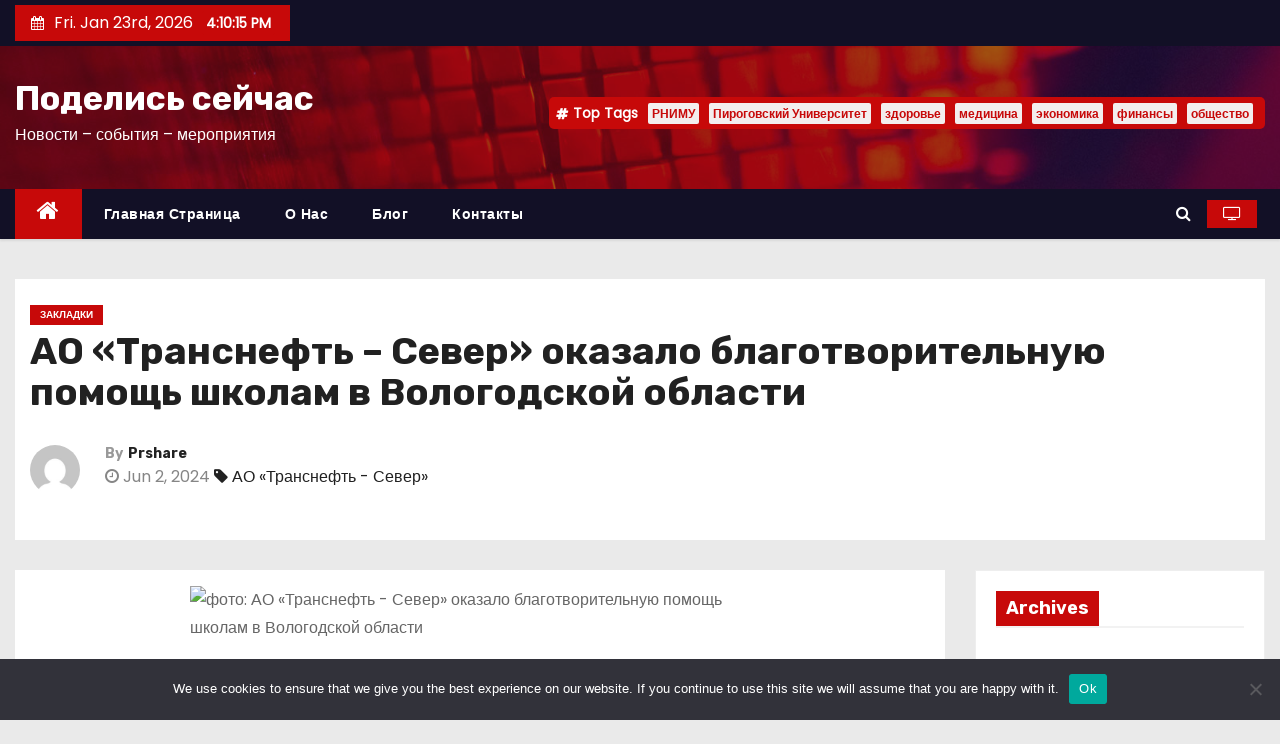

--- FILE ---
content_type: text/html; charset=UTF-8
request_url: https://doshare.ru/2024/ao-transneft-sever-okazalo-blagotvoritelnu-7w/
body_size: 20940
content:
<!-- =========================
     Page Breadcrumb   
============================== -->
<!DOCTYPE html>
<html lang="ru-RU">
<head>
<meta charset="UTF-8">
<meta name="viewport" content="width=device-width, initial-scale=1">
<link rel="profile" href="http://gmpg.org/xfn/11">
<title>АО «Транснефть &#8211; Север» оказало благотворительную помощь школам в Вологодской области &#8211; Поделись сейчас</title>
<meta name='robots' content='max-image-preview:large' />
	<style>img:is([sizes="auto" i], [sizes^="auto," i]) { contain-intrinsic-size: 3000px 1500px }</style>
	<link rel='dns-prefetch' href='//fonts.googleapis.com' />
<link rel="alternate" type="application/rss+xml" title="Поделись сейчас &raquo; Feed" href="https://doshare.ru/feed/" />
<link rel="alternate" type="application/rss+xml" title="Поделись сейчас &raquo; Comments Feed" href="https://doshare.ru/comments/feed/" />
<link rel="alternate" type="application/rss+xml" title="Поделись сейчас &raquo; АО «Транснефть &#8211; Север» оказало благотворительную помощь школам в Вологодской области Comments Feed" href="https://doshare.ru/2024/ao-transneft-sever-okazalo-blagotvoritelnu-7w/feed/" />
<script type="text/javascript">
/* <![CDATA[ */
window._wpemojiSettings = {"baseUrl":"https:\/\/s.w.org\/images\/core\/emoji\/15.1.0\/72x72\/","ext":".png","svgUrl":"https:\/\/s.w.org\/images\/core\/emoji\/15.1.0\/svg\/","svgExt":".svg","source":{"concatemoji":"https:\/\/doshare.ru\/wp-includes\/js\/wp-emoji-release.min.js?ver=6.8.1"}};
/*! This file is auto-generated */
!function(i,n){var o,s,e;function c(e){try{var t={supportTests:e,timestamp:(new Date).valueOf()};sessionStorage.setItem(o,JSON.stringify(t))}catch(e){}}function p(e,t,n){e.clearRect(0,0,e.canvas.width,e.canvas.height),e.fillText(t,0,0);var t=new Uint32Array(e.getImageData(0,0,e.canvas.width,e.canvas.height).data),r=(e.clearRect(0,0,e.canvas.width,e.canvas.height),e.fillText(n,0,0),new Uint32Array(e.getImageData(0,0,e.canvas.width,e.canvas.height).data));return t.every(function(e,t){return e===r[t]})}function u(e,t,n){switch(t){case"flag":return n(e,"\ud83c\udff3\ufe0f\u200d\u26a7\ufe0f","\ud83c\udff3\ufe0f\u200b\u26a7\ufe0f")?!1:!n(e,"\ud83c\uddfa\ud83c\uddf3","\ud83c\uddfa\u200b\ud83c\uddf3")&&!n(e,"\ud83c\udff4\udb40\udc67\udb40\udc62\udb40\udc65\udb40\udc6e\udb40\udc67\udb40\udc7f","\ud83c\udff4\u200b\udb40\udc67\u200b\udb40\udc62\u200b\udb40\udc65\u200b\udb40\udc6e\u200b\udb40\udc67\u200b\udb40\udc7f");case"emoji":return!n(e,"\ud83d\udc26\u200d\ud83d\udd25","\ud83d\udc26\u200b\ud83d\udd25")}return!1}function f(e,t,n){var r="undefined"!=typeof WorkerGlobalScope&&self instanceof WorkerGlobalScope?new OffscreenCanvas(300,150):i.createElement("canvas"),a=r.getContext("2d",{willReadFrequently:!0}),o=(a.textBaseline="top",a.font="600 32px Arial",{});return e.forEach(function(e){o[e]=t(a,e,n)}),o}function t(e){var t=i.createElement("script");t.src=e,t.defer=!0,i.head.appendChild(t)}"undefined"!=typeof Promise&&(o="wpEmojiSettingsSupports",s=["flag","emoji"],n.supports={everything:!0,everythingExceptFlag:!0},e=new Promise(function(e){i.addEventListener("DOMContentLoaded",e,{once:!0})}),new Promise(function(t){var n=function(){try{var e=JSON.parse(sessionStorage.getItem(o));if("object"==typeof e&&"number"==typeof e.timestamp&&(new Date).valueOf()<e.timestamp+604800&&"object"==typeof e.supportTests)return e.supportTests}catch(e){}return null}();if(!n){if("undefined"!=typeof Worker&&"undefined"!=typeof OffscreenCanvas&&"undefined"!=typeof URL&&URL.createObjectURL&&"undefined"!=typeof Blob)try{var e="postMessage("+f.toString()+"("+[JSON.stringify(s),u.toString(),p.toString()].join(",")+"));",r=new Blob([e],{type:"text/javascript"}),a=new Worker(URL.createObjectURL(r),{name:"wpTestEmojiSupports"});return void(a.onmessage=function(e){c(n=e.data),a.terminate(),t(n)})}catch(e){}c(n=f(s,u,p))}t(n)}).then(function(e){for(var t in e)n.supports[t]=e[t],n.supports.everything=n.supports.everything&&n.supports[t],"flag"!==t&&(n.supports.everythingExceptFlag=n.supports.everythingExceptFlag&&n.supports[t]);n.supports.everythingExceptFlag=n.supports.everythingExceptFlag&&!n.supports.flag,n.DOMReady=!1,n.readyCallback=function(){n.DOMReady=!0}}).then(function(){return e}).then(function(){var e;n.supports.everything||(n.readyCallback(),(e=n.source||{}).concatemoji?t(e.concatemoji):e.wpemoji&&e.twemoji&&(t(e.twemoji),t(e.wpemoji)))}))}((window,document),window._wpemojiSettings);
/* ]]> */
</script>
<style id='wp-emoji-styles-inline-css' type='text/css'>

	img.wp-smiley, img.emoji {
		display: inline !important;
		border: none !important;
		box-shadow: none !important;
		height: 1em !important;
		width: 1em !important;
		margin: 0 0.07em !important;
		vertical-align: -0.1em !important;
		background: none !important;
		padding: 0 !important;
	}
</style>
<link rel='stylesheet' id='wp-block-library-css' href='https://doshare.ru/wp-includes/css/dist/block-library/style.min.css?ver=6.8.1' type='text/css' media='all' />
<style id='classic-theme-styles-inline-css' type='text/css'>
/*! This file is auto-generated */
.wp-block-button__link{color:#fff;background-color:#32373c;border-radius:9999px;box-shadow:none;text-decoration:none;padding:calc(.667em + 2px) calc(1.333em + 2px);font-size:1.125em}.wp-block-file__button{background:#32373c;color:#fff;text-decoration:none}
</style>
<style id='global-styles-inline-css' type='text/css'>
:root{--wp--preset--aspect-ratio--square: 1;--wp--preset--aspect-ratio--4-3: 4/3;--wp--preset--aspect-ratio--3-4: 3/4;--wp--preset--aspect-ratio--3-2: 3/2;--wp--preset--aspect-ratio--2-3: 2/3;--wp--preset--aspect-ratio--16-9: 16/9;--wp--preset--aspect-ratio--9-16: 9/16;--wp--preset--color--black: #000000;--wp--preset--color--cyan-bluish-gray: #abb8c3;--wp--preset--color--white: #ffffff;--wp--preset--color--pale-pink: #f78da7;--wp--preset--color--vivid-red: #cf2e2e;--wp--preset--color--luminous-vivid-orange: #ff6900;--wp--preset--color--luminous-vivid-amber: #fcb900;--wp--preset--color--light-green-cyan: #7bdcb5;--wp--preset--color--vivid-green-cyan: #00d084;--wp--preset--color--pale-cyan-blue: #8ed1fc;--wp--preset--color--vivid-cyan-blue: #0693e3;--wp--preset--color--vivid-purple: #9b51e0;--wp--preset--gradient--vivid-cyan-blue-to-vivid-purple: linear-gradient(135deg,rgba(6,147,227,1) 0%,rgb(155,81,224) 100%);--wp--preset--gradient--light-green-cyan-to-vivid-green-cyan: linear-gradient(135deg,rgb(122,220,180) 0%,rgb(0,208,130) 100%);--wp--preset--gradient--luminous-vivid-amber-to-luminous-vivid-orange: linear-gradient(135deg,rgba(252,185,0,1) 0%,rgba(255,105,0,1) 100%);--wp--preset--gradient--luminous-vivid-orange-to-vivid-red: linear-gradient(135deg,rgba(255,105,0,1) 0%,rgb(207,46,46) 100%);--wp--preset--gradient--very-light-gray-to-cyan-bluish-gray: linear-gradient(135deg,rgb(238,238,238) 0%,rgb(169,184,195) 100%);--wp--preset--gradient--cool-to-warm-spectrum: linear-gradient(135deg,rgb(74,234,220) 0%,rgb(151,120,209) 20%,rgb(207,42,186) 40%,rgb(238,44,130) 60%,rgb(251,105,98) 80%,rgb(254,248,76) 100%);--wp--preset--gradient--blush-light-purple: linear-gradient(135deg,rgb(255,206,236) 0%,rgb(152,150,240) 100%);--wp--preset--gradient--blush-bordeaux: linear-gradient(135deg,rgb(254,205,165) 0%,rgb(254,45,45) 50%,rgb(107,0,62) 100%);--wp--preset--gradient--luminous-dusk: linear-gradient(135deg,rgb(255,203,112) 0%,rgb(199,81,192) 50%,rgb(65,88,208) 100%);--wp--preset--gradient--pale-ocean: linear-gradient(135deg,rgb(255,245,203) 0%,rgb(182,227,212) 50%,rgb(51,167,181) 100%);--wp--preset--gradient--electric-grass: linear-gradient(135deg,rgb(202,248,128) 0%,rgb(113,206,126) 100%);--wp--preset--gradient--midnight: linear-gradient(135deg,rgb(2,3,129) 0%,rgb(40,116,252) 100%);--wp--preset--font-size--small: 13px;--wp--preset--font-size--medium: 20px;--wp--preset--font-size--large: 36px;--wp--preset--font-size--x-large: 42px;--wp--preset--spacing--20: 0.44rem;--wp--preset--spacing--30: 0.67rem;--wp--preset--spacing--40: 1rem;--wp--preset--spacing--50: 1.5rem;--wp--preset--spacing--60: 2.25rem;--wp--preset--spacing--70: 3.38rem;--wp--preset--spacing--80: 5.06rem;--wp--preset--shadow--natural: 6px 6px 9px rgba(0, 0, 0, 0.2);--wp--preset--shadow--deep: 12px 12px 50px rgba(0, 0, 0, 0.4);--wp--preset--shadow--sharp: 6px 6px 0px rgba(0, 0, 0, 0.2);--wp--preset--shadow--outlined: 6px 6px 0px -3px rgba(255, 255, 255, 1), 6px 6px rgba(0, 0, 0, 1);--wp--preset--shadow--crisp: 6px 6px 0px rgba(0, 0, 0, 1);}:where(.is-layout-flex){gap: 0.5em;}:where(.is-layout-grid){gap: 0.5em;}body .is-layout-flex{display: flex;}.is-layout-flex{flex-wrap: wrap;align-items: center;}.is-layout-flex > :is(*, div){margin: 0;}body .is-layout-grid{display: grid;}.is-layout-grid > :is(*, div){margin: 0;}:where(.wp-block-columns.is-layout-flex){gap: 2em;}:where(.wp-block-columns.is-layout-grid){gap: 2em;}:where(.wp-block-post-template.is-layout-flex){gap: 1.25em;}:where(.wp-block-post-template.is-layout-grid){gap: 1.25em;}.has-black-color{color: var(--wp--preset--color--black) !important;}.has-cyan-bluish-gray-color{color: var(--wp--preset--color--cyan-bluish-gray) !important;}.has-white-color{color: var(--wp--preset--color--white) !important;}.has-pale-pink-color{color: var(--wp--preset--color--pale-pink) !important;}.has-vivid-red-color{color: var(--wp--preset--color--vivid-red) !important;}.has-luminous-vivid-orange-color{color: var(--wp--preset--color--luminous-vivid-orange) !important;}.has-luminous-vivid-amber-color{color: var(--wp--preset--color--luminous-vivid-amber) !important;}.has-light-green-cyan-color{color: var(--wp--preset--color--light-green-cyan) !important;}.has-vivid-green-cyan-color{color: var(--wp--preset--color--vivid-green-cyan) !important;}.has-pale-cyan-blue-color{color: var(--wp--preset--color--pale-cyan-blue) !important;}.has-vivid-cyan-blue-color{color: var(--wp--preset--color--vivid-cyan-blue) !important;}.has-vivid-purple-color{color: var(--wp--preset--color--vivid-purple) !important;}.has-black-background-color{background-color: var(--wp--preset--color--black) !important;}.has-cyan-bluish-gray-background-color{background-color: var(--wp--preset--color--cyan-bluish-gray) !important;}.has-white-background-color{background-color: var(--wp--preset--color--white) !important;}.has-pale-pink-background-color{background-color: var(--wp--preset--color--pale-pink) !important;}.has-vivid-red-background-color{background-color: var(--wp--preset--color--vivid-red) !important;}.has-luminous-vivid-orange-background-color{background-color: var(--wp--preset--color--luminous-vivid-orange) !important;}.has-luminous-vivid-amber-background-color{background-color: var(--wp--preset--color--luminous-vivid-amber) !important;}.has-light-green-cyan-background-color{background-color: var(--wp--preset--color--light-green-cyan) !important;}.has-vivid-green-cyan-background-color{background-color: var(--wp--preset--color--vivid-green-cyan) !important;}.has-pale-cyan-blue-background-color{background-color: var(--wp--preset--color--pale-cyan-blue) !important;}.has-vivid-cyan-blue-background-color{background-color: var(--wp--preset--color--vivid-cyan-blue) !important;}.has-vivid-purple-background-color{background-color: var(--wp--preset--color--vivid-purple) !important;}.has-black-border-color{border-color: var(--wp--preset--color--black) !important;}.has-cyan-bluish-gray-border-color{border-color: var(--wp--preset--color--cyan-bluish-gray) !important;}.has-white-border-color{border-color: var(--wp--preset--color--white) !important;}.has-pale-pink-border-color{border-color: var(--wp--preset--color--pale-pink) !important;}.has-vivid-red-border-color{border-color: var(--wp--preset--color--vivid-red) !important;}.has-luminous-vivid-orange-border-color{border-color: var(--wp--preset--color--luminous-vivid-orange) !important;}.has-luminous-vivid-amber-border-color{border-color: var(--wp--preset--color--luminous-vivid-amber) !important;}.has-light-green-cyan-border-color{border-color: var(--wp--preset--color--light-green-cyan) !important;}.has-vivid-green-cyan-border-color{border-color: var(--wp--preset--color--vivid-green-cyan) !important;}.has-pale-cyan-blue-border-color{border-color: var(--wp--preset--color--pale-cyan-blue) !important;}.has-vivid-cyan-blue-border-color{border-color: var(--wp--preset--color--vivid-cyan-blue) !important;}.has-vivid-purple-border-color{border-color: var(--wp--preset--color--vivid-purple) !important;}.has-vivid-cyan-blue-to-vivid-purple-gradient-background{background: var(--wp--preset--gradient--vivid-cyan-blue-to-vivid-purple) !important;}.has-light-green-cyan-to-vivid-green-cyan-gradient-background{background: var(--wp--preset--gradient--light-green-cyan-to-vivid-green-cyan) !important;}.has-luminous-vivid-amber-to-luminous-vivid-orange-gradient-background{background: var(--wp--preset--gradient--luminous-vivid-amber-to-luminous-vivid-orange) !important;}.has-luminous-vivid-orange-to-vivid-red-gradient-background{background: var(--wp--preset--gradient--luminous-vivid-orange-to-vivid-red) !important;}.has-very-light-gray-to-cyan-bluish-gray-gradient-background{background: var(--wp--preset--gradient--very-light-gray-to-cyan-bluish-gray) !important;}.has-cool-to-warm-spectrum-gradient-background{background: var(--wp--preset--gradient--cool-to-warm-spectrum) !important;}.has-blush-light-purple-gradient-background{background: var(--wp--preset--gradient--blush-light-purple) !important;}.has-blush-bordeaux-gradient-background{background: var(--wp--preset--gradient--blush-bordeaux) !important;}.has-luminous-dusk-gradient-background{background: var(--wp--preset--gradient--luminous-dusk) !important;}.has-pale-ocean-gradient-background{background: var(--wp--preset--gradient--pale-ocean) !important;}.has-electric-grass-gradient-background{background: var(--wp--preset--gradient--electric-grass) !important;}.has-midnight-gradient-background{background: var(--wp--preset--gradient--midnight) !important;}.has-small-font-size{font-size: var(--wp--preset--font-size--small) !important;}.has-medium-font-size{font-size: var(--wp--preset--font-size--medium) !important;}.has-large-font-size{font-size: var(--wp--preset--font-size--large) !important;}.has-x-large-font-size{font-size: var(--wp--preset--font-size--x-large) !important;}
:where(.wp-block-post-template.is-layout-flex){gap: 1.25em;}:where(.wp-block-post-template.is-layout-grid){gap: 1.25em;}
:where(.wp-block-columns.is-layout-flex){gap: 2em;}:where(.wp-block-columns.is-layout-grid){gap: 2em;}
:root :where(.wp-block-pullquote){font-size: 1.5em;line-height: 1.6;}
</style>
<link rel='stylesheet' id='custom-comments-css-css' href='https://doshare.ru/wp-content/plugins/bka-single/asset/styles.css?ver=6.8.1' type='text/css' media='all' />
<link rel='stylesheet' id='cookie-notice-front-css' href='https://doshare.ru/wp-content/plugins/cookie-notice/css/front.min.css?ver=2.4.16' type='text/css' media='all' />
<link rel='stylesheet' id='newses-fonts-css' href='//fonts.googleapis.com/css?family=Rubik%3A400%2C500%2C700%7CPoppins%3A400%26display%3Dswap&#038;subset=latin%2Clatin-ext' type='text/css' media='all' />
<link rel='stylesheet' id='bootstrap-css' href='https://doshare.ru/wp-content/themes/donewses/css/bootstrap.css?ver=6.8.1' type='text/css' media='all' />
<link rel='stylesheet' id='newses-style-css' href='https://doshare.ru/wp-content/themes/donewses/style.css?ver=6.8.1' type='text/css' media='all' />
<link rel='stylesheet' id='newses-default-css' href='https://doshare.ru/wp-content/themes/donewses/css/colors/default.css?ver=6.8.1' type='text/css' media='all' />
<link rel='stylesheet' id='font-awesome-css' href='https://doshare.ru/wp-content/themes/donewses/css/font-awesome.css?ver=6.8.1' type='text/css' media='all' />
<link rel='stylesheet' id='smartmenus-css' href='https://doshare.ru/wp-content/themes/donewses/css/jquery.smartmenus.bootstrap.css?ver=6.8.1' type='text/css' media='all' />
<link rel='stylesheet' id='newses-swiper.min-css' href='https://doshare.ru/wp-content/themes/donewses/css/swiper.min.css?ver=6.8.1' type='text/css' media='all' />
<script type="text/javascript" id="cookie-notice-front-js-before">
/* <![CDATA[ */
var cnArgs = {"ajaxUrl":"https:\/\/doshare.ru\/wp-admin\/admin-ajax.php","nonce":"2cacabf8df","hideEffect":"fade","position":"bottom","onScroll":false,"onScrollOffset":100,"onClick":false,"cookieName":"cookie_notice_accepted","cookieTime":2592000,"cookieTimeRejected":2592000,"globalCookie":false,"redirection":false,"cache":false,"revokeCookies":false,"revokeCookiesOpt":"automatic"};
/* ]]> */
</script>
<script type="text/javascript" src="https://doshare.ru/wp-content/plugins/cookie-notice/js/front.min.js?ver=2.4.16" id="cookie-notice-front-js"></script>
<script type="text/javascript" src="https://doshare.ru/wp-includes/js/jquery/jquery.min.js?ver=3.7.1" id="jquery-core-js"></script>
<script type="text/javascript" src="https://doshare.ru/wp-includes/js/jquery/jquery-migrate.min.js?ver=3.4.1" id="jquery-migrate-js"></script>
<script type="text/javascript" src="https://doshare.ru/wp-content/themes/donewses/js/navigation.js?ver=6.8.1" id="newses-navigation-js"></script>
<script type="text/javascript" src="https://doshare.ru/wp-content/themes/donewses/js/bootstrap.js?ver=6.8.1" id="bootstrap-js"></script>
<script type="text/javascript" src="https://doshare.ru/wp-content/themes/donewses/js/jquery.marquee.js?ver=6.8.1" id="newses-marquee-js-js"></script>
<script type="text/javascript" src="https://doshare.ru/wp-content/themes/donewses/js/swiper.min.js?ver=6.8.1" id="newses-swiper.min.js-js"></script>
<script type="text/javascript" src="https://doshare.ru/wp-content/themes/donewses/js/jquery.smartmenus.js?ver=6.8.1" id="smartmenus-js-js"></script>
<script type="text/javascript" src="https://doshare.ru/wp-content/themes/donewses/js/bootstrap-smartmenus.js?ver=6.8.1" id="bootstrap-smartmenus-js-js"></script>
<link rel="https://api.w.org/" href="https://doshare.ru/wp-json/" /><link rel="alternate" title="JSON" type="application/json" href="https://doshare.ru/wp-json/wp/v2/posts/69762" /><link rel="EditURI" type="application/rsd+xml" title="RSD" href="https://doshare.ru/xmlrpc.php?rsd" />
<meta name="generator" content="WordPress 6.8.1" />
<link rel="canonical" href="https://doshare.ru/2024/ao-transneft-sever-okazalo-blagotvoritelnu-7w/" />
<link rel='shortlink' href='https://doshare.ru/?p=69762' />
<link rel="alternate" title="oEmbed (JSON)" type="application/json+oembed" href="https://doshare.ru/wp-json/oembed/1.0/embed?url=https%3A%2F%2Fdoshare.ru%2F2024%2Fao-transneft-sever-okazalo-blagotvoritelnu-7w%2F" />
<meta name="description" content="АО «Транснефть - Север» оказало благотворительную помощь школам в Вологодской области">        <style type="text/css">
            

            body .site-title a,
            .site-header .site-branding .site-title a:visited,
            .site-header .site-branding .site-title a:hover,
            .site-description {
                color: #fff;
            }
            
            .site-branding-text .site-title a {
                font-size: px;
            }

            @media only screen and (max-width: 640px) {
                .site-branding-text .site-title a {
                    font-size: 40px;

                }
            }

            @media only screen and (max-width: 375px) {
                .site-branding-text .site-title a {
                    font-size: 32px;

                }
            }

            
            


        </style>
        </head>
<body class="wp-singular post-template-default single single-post postid-69762 single-format-standard wp-theme-donewses wide cookies-not-set" >
<div id="page" class="site">
<a class="skip-link screen-reader-text" href="#content">
Skip to content</a>
    <!--wrapper-->
    <div class="wrapper" id="custom-background-css">
        <header class="mg-headwidget">
            <!--==================== TOP BAR ====================-->
            <div class="mg-head-detail d-none d-md-block">
      <div class="container">
        <div class="row align-items-center">
                        <div class="col-md-6 col-xs-12 col-sm-6">
                <ul class="info-left">
                            <li><i class="fa fa-calendar ml-3"></i>Fri. Jan 23rd, 2026             <span id="time" class="time"></span>
                    </li>                        
                    </ul>
            </div>
                        <div class="col-md-6 col-xs-12">
                <ul class="mg-social info-right">
                    
                                      </ul>
            </div>
                    </div>
    </div>
</div>
            <div class="clearfix"></div>
                        <div class="mg-nav-widget-area-back" style='background-image: url("https://doshare.ru/wp-content/themes/donewses/images/head-back.jpg" );'>
                        <div class="overlay">
              <div class="inner"  style="background-color:rgba(18,16,38,0.4);" >
                <div class="container">
                    <div class="mg-nav-widget-area">
                        <div class="row align-items-center">
                            <div class="col-md-4 text-center-xs">
                                                                <div class="site-branding-text">
                                <h1 class="site-title"> <a href="https://doshare.ru/" rel="home">Поделись сейчас</a></h1>
                                <p class="site-description">Новости &#8211; события &#8211; мероприятия</p>
                                </div>
                                                          </div>
                                       <div class="col-md-8 text-center-xs">
                                    <!--== Top Tags ==-->
                  <div class="mg-tpt-tag-area">
                       <div class="mg-tpt-txnlst clearfix"><strong>Top Tags</strong><ul><li><a href="https://doshare.ru/tag/rnimu/">РНИМУ</a></li><li><a href="https://doshare.ru/tag/pirogovskij-universitet/">Пироговский Университет</a></li><li><a href="https://doshare.ru/tag/zdorove/">здоровье</a></li><li><a href="https://doshare.ru/tag/medicina/">медицина</a></li><li><a href="https://doshare.ru/tag/ekonomika/">экономика</a></li><li><a href="https://doshare.ru/tag/finansy/">финансы</a></li><li><a href="https://doshare.ru/tag/obshhestvo/">общество</a></li></ul></div>          
                  </div>
            <!-- Trending line END -->
                  
                </div>
            
                        </div>
                    </div>
                </div>
                </div>
              </div>
          </div>
            <div class="mg-menu-full">
                <nav class="navbar navbar-expand-lg navbar-wp">
                    <div class="container">
                        <!-- Right nav -->
                    <div class="m-header align-items-center">
                        <a class="mobilehomebtn" href="https://doshare.ru"><span class="fa fa-home"></span></a>
                        <!-- navbar-toggle -->
                        <button class="navbar-toggler collapsed mr-auto" type="button" data-toggle="collapse" data-target="#navbar-wp" aria-controls="navbarSupportedContent" aria-expanded="false" aria-label="Toggle navigation">
                          <span class="my-1 mx-2 close">X</span>
                          <span class="navbar-toggler-icon"></span>
                        </button>
                        <!-- /navbar-toggle -->
                                                <div class="dropdown show mg-search-box">
                      <a class="dropdown-toggle msearch ml-auto" href="#" role="button" id="dropdownMenuLink" data-toggle="dropdown" aria-haspopup="true" aria-expanded="false">
                       <i class="fa fa-search"></i>
                      </a>
                      <div class="dropdown-menu searchinner" aria-labelledby="dropdownMenuLink">
                        <form role="search" method="get" id="searchform" action="https://doshare.ru/">
  <div class="input-group">
    <input type="search" class="form-control" placeholder="Search" value="" name="s" />
    <span class="input-group-btn btn-default">
    <button type="submit" class="btn"> <i class="fa fa-search"></i> </button>
    </span> </div>
</form>                      </div>
                    </div>
                                                <a  target="_blank" href="#" class="btn-theme px-3 mr-2">
                            <i class="fa fa-television"></i></a>
                                            </div>
                    <!-- /Right nav -->
                    <!-- Navigation -->
                    <div class="collapse navbar-collapse" id="navbar-wp">
                        
                            <ul id="menu-%d0%be%d1%81%d0%bd%d0%be%d0%b2%d0%bd%d0%be%d0%b5" class="nav navbar-nav mr-auto"><li class="active home"><a class="nav-link homebtn" title="Home" href="https://doshare.ru"><span class='fa fa-home'></span></a></li><li id="menu-item-15" class="menu-item menu-item-type-custom menu-item-object-custom menu-item-home menu-item-15"><a class="nav-link" title="Главная страница" href="https://doshare.ru/">Главная страница</a></li>
<li id="menu-item-16" class="menu-item menu-item-type-post_type menu-item-object-page menu-item-16"><a class="nav-link" title="О нас" href="https://doshare.ru/%d0%be-%d0%bd%d0%b0%d1%81/">О нас</a></li>
<li id="menu-item-17" class="menu-item menu-item-type-post_type menu-item-object-page menu-item-17"><a class="nav-link" title="Блог" href="https://doshare.ru/%d0%b1%d0%bb%d0%be%d0%b3/">Блог</a></li>
<li id="menu-item-18" class="menu-item menu-item-type-post_type menu-item-object-page menu-item-18"><a class="nav-link" title="Контакты" href="https://doshare.ru/kontakty/">Контакты</a></li>
</ul>                    </div>   
                    <!--/ Navigation -->
                    <!-- Right nav -->
                    <div class="desk-header pl-3 ml-auto my-2 my-lg-0 position-relative align-items-center">
                        <!-- /navbar-toggle -->
                                                <div class="dropdown show mg-search-box">
                      <a class="dropdown-toggle msearch ml-auto" href="#" role="button" id="dropdownMenuLink" data-toggle="dropdown" aria-haspopup="true" aria-expanded="false">
                       <i class="fa fa-search"></i>
                      </a>
                      <div class="dropdown-menu searchinner" aria-labelledby="dropdownMenuLink">
                        <form role="search" method="get" id="searchform" action="https://doshare.ru/">
  <div class="input-group">
    <input type="search" class="form-control" placeholder="Search" value="" name="s" />
    <span class="input-group-btn btn-default">
    <button type="submit" class="btn"> <i class="fa fa-search"></i> </button>
    </span> </div>
</form>                      </div>
                    </div>
                                                <a  target="_blank" href="#" class="btn-theme px-3 ml-3 mr-2">
                            <i class="fa fa-television"></i></a>
                                            </div>
                    <!-- /Right nav --> 
                  </div>
                </nav>
            </div>
        </header>
        <div class="clearfix"></div>
        <!--== /Top Tags ==-->
<div class="container" style="margin-top: 10px;"></div>
                        <!--== Home Slider ==-->
                <!--==/ Home Slider ==-->
        <!--==================== Newses breadcrumb section ====================-->
<!-- =========================
     Page Content Section      
============================== -->
<main id="content">
    <!--container-->
    <div class="container">
      <!--row-->
      <div class="row">
        <div class="col-md-12">
          <div class="mg-header mb-30">
                                        <div class="mg-blog-category mb-1"> 
                      <a class="newses-categories category-color-1" href="https://doshare.ru/category/shares/" alt="View all posts in Закладки"> 
                                 Закладки
                             </a>                </div>
                                  <h1 class="title">АО «Транснефть &#8211; Север» оказало благотворительную помощь школам в Вологодской области</h1>
              <div class="media mg-info-author-block"> 
                                     <a class="mg-author-pic" href="https://doshare.ru/author/"> <img alt='' src='https://secure.gravatar.com/avatar/ad65a6719824aa147f9e9808e09ba46b40df2ef7e04be42fac00b4cc111fd276?s=150&#038;d=mm&#038;r=g' srcset='https://secure.gravatar.com/avatar/ad65a6719824aa147f9e9808e09ba46b40df2ef7e04be42fac00b4cc111fd276?s=300&#038;d=mm&#038;r=g 2x' class='avatar avatar-150 photo' height='150' width='150' decoding='async'/> </a>
                                  <div class="media-body">
                                        <h4 class="media-heading"><span>By</span><a href="https://doshare.ru/author/">Prshare</a></h4>
                                                            <span class="mg-blog-date"><i class="fa fa-clock-o"></i> 
                      Jun 2, 2024</span>
                                        <span class="newses-tags"><i class="fa fa-tag"></i>
                      <a href="https://doshare.ru/2024/ao-transneft-sever-okazalo-blagotvoritelnu-7w/"><a href="https://doshare.ru/tag/ao-transneft-sever/" rel="tag">АО «Транснефть - Север»</a></a>
                    </span>
                                    </div>
                </div>
                          </div>
        </div>
        <!--col-md-->
                                                <div class="col-md-9">
                    		                  <div class="mg-blog-post-box"> 
                            <article class="small single p-3">
                <div id='body_221087_miss_1'></div> <p><img decoding="async" src="//st.business-key.com/i/files/46106/2024/06/1717318286.jpg" style="object-fit: cover; display: block; margin: auto;" alt="фото: АО «Транснефть - Север» оказало благотворительную помощь школам в Вологодской области" title="АО «Транснефть - Север» оказало благотворительную помощь школам в Вологодской области" srcset="//st.business-key.com/i/files/46106/2024/06/thumbs/480x1717318286.jpg 480w, //st.business-key.com/i/files/46106/2024/06/thumbs/800x1717318286.jpg 800w, //st.business-key.com/i/files/46106/2024/06/thumbs/1024x1717318286.jpg 1024w" width="581"></p><p><br></p><p>АО «Транснефть - Север» оказало благотворительную помощь двум школам в Вологодской области на развитие материально-технической базы. Общая стоимость закупленного оборудования и мебели составила почти 10 млн рублей.</p><p>Так, для средних общеобразовательных школ поселка Юбилейный Тотемского района и Нюксенского района Вологодской области приобретена новая мебель в кабинеты и библиотеки, интерактивная информационная панель, инвентарь для спортивного зала, аудиосистема для актового зала, система кондиционирования воздуха, а также специализированное оборудование для столовой, снегоуборщик, газонокосилка.</p><p>В открытии обновленных кабинетов приняли участие заместитель губернатора Вологодской области Александр Ершов, представители администрации и управления образования Тотемского муниципального округа, директора и ученики школ.</p><p>«Ребята используют с удовольствием новое музыкальное оборудование и пианино, приходят в столовую и едят вкусные булочки, приготовленные на новой тестомесительной машине. Спасибо огромное «Транснефть – Север» за то, что делает нашу школу лучше», - поблагодарила директор Нюксенской школы Наталья Гайценрейдер.</p><p>Руководство предприятия и представители правительства Вологодской области обсудили продолжение сотрудничества.</p><p><br></p><p><br></p>
    <p>Комментариев пока нет.</p>
<h4>Прочтите также:</h4><ul><li><a href="https://doshare.ru/2023/kakie-vesy-ispolzuyut-dlya-vzveshivaniya-na-zhivotno-7th/">Какие весы используют для взвешивания на животноводческих фермах?</a></li><li><a href="https://doshare.ru/2023/spros-na-rynke-nedvizhimosti-turcii-nachinaet-vyra-k46/">Спрос на рынке недвижимости Турции начинает выравниваться</a></li><li><a href="https://doshare.ru/2023/villa-livadiya-ot-interstrojj-vasha-lichnaya-re-6r/">"Вилла Ливадия" от "ИнтерСтрой" - ваша личная резиденция в Ялте</a></li><li><a href="https://doshare.ru/2024/post-proizvodstvennye-obekty-ao-transneft-prikam-q68n/">Производственные объекты АО «Транснефть – Прикамье» подготовлены к весеннему паводку</a></li><li><a href="https://doshare.ru/2023/zhizn-bez-myasa-kakie-blyuda-yaponskojj-kukhni-podkho-9p0/">Жизнь без мяса: какие блюда японской кухни подходят вегетарианцам </a></li></ul><h4>Это интересно:</h4><ul><li><a href="https://doshare.ru/2024/politekh-aktivnyjj-uchastnik-diskussii-v-sfere-yur-19et/">Высшая школа юриспруденции и судебно -медицинская техническая экспертиза обсуждала?</a></li></ul>                                                     <script>
    function pinIt()
    {
      var e = document.createElement('script');
      e.setAttribute('type','text/javascript');
      e.setAttribute('charset','UTF-8');
      e.setAttribute('src','https://assets.pinterest.com/js/pinmarklet.js?r='+Math.random()*99999999);
      document.body.appendChild(e);
    }
    </script>
                     <div class="post-share">
                          <div class="post-share-icons cf">
                           
                              <a href="https://www.facebook.com/sharer.php?u=https://doshare.ru/2024/ao-transneft-sever-okazalo-blagotvoritelnu-7w/" class="link facebook" target="_blank" >
                                <i class="fa fa-facebook"></i></a>
                            
            
                              <a href="http://twitter.com/share?url=https://doshare.ru/2024/ao-transneft-sever-okazalo-blagotvoritelnu-7w/&#038;text=%D0%90%D0%9E%20%C2%AB%D0%A2%D1%80%D0%B0%D0%BD%D1%81%D0%BD%D0%B5%D1%84%D1%82%D1%8C%20%E2%80%93%20%D0%A1%D0%B5%D0%B2%D0%B5%D1%80%C2%BB%20%D0%BE%D0%BA%D0%B0%D0%B7%D0%B0%D0%BB%D0%BE%20%D0%B1%D0%BB%D0%B0%D0%B3%D0%BE%D1%82%D0%B2%D0%BE%D1%80%D0%B8%D1%82%D0%B5%D0%BB%D1%8C%D0%BD%D1%83%D1%8E%20%D0%BF%D0%BE%D0%BC%D0%BE%D1%89%D1%8C%20%D1%88%D0%BA%D0%BE%D0%BB%D0%B0%D0%BC%20%D0%B2%20%D0%92%D0%BE%D0%BB%D0%BE%D0%B3%D0%BE%D0%B4%D1%81%D0%BA%D0%BE%D0%B9%20%D0%BE%D0%B1%D0%BB%D0%B0%D1%81%D1%82%D0%B8" class="link twitter" target="_blank">
                                <i class="fa fa-twitter"></i></a>
            
                              <a href="mailto:?subject=АО%20«Транснефть%20%26#8211;%20Север»%20оказало%20благотворительную%20помощь%20школам%20в%20Вологодской%20области&#038;body=https://doshare.ru/2024/ao-transneft-sever-okazalo-blagotvoritelnu-7w/" class="link email" target="_blank" >
                                <i class="fa fa-envelope-o"></i></a>


                              <a href="https://www.linkedin.com/sharing/share-offsite/?url=https://doshare.ru/2024/ao-transneft-sever-okazalo-blagotvoritelnu-7w/&#038;title=%D0%90%D0%9E%20%C2%AB%D0%A2%D1%80%D0%B0%D0%BD%D1%81%D0%BD%D0%B5%D1%84%D1%82%D1%8C%20%E2%80%93%20%D0%A1%D0%B5%D0%B2%D0%B5%D1%80%C2%BB%20%D0%BE%D0%BA%D0%B0%D0%B7%D0%B0%D0%BB%D0%BE%20%D0%B1%D0%BB%D0%B0%D0%B3%D0%BE%D1%82%D0%B2%D0%BE%D1%80%D0%B8%D1%82%D0%B5%D0%BB%D1%8C%D0%BD%D1%83%D1%8E%20%D0%BF%D0%BE%D0%BC%D0%BE%D1%89%D1%8C%20%D1%88%D0%BA%D0%BE%D0%BB%D0%B0%D0%BC%20%D0%B2%20%D0%92%D0%BE%D0%BB%D0%BE%D0%B3%D0%BE%D0%B4%D1%81%D0%BA%D0%BE%D0%B9%20%D0%BE%D0%B1%D0%BB%D0%B0%D1%81%D1%82%D0%B8" class="link linkedin" target="_blank" >
                                <i class="fa fa-linkedin"></i></a>

                             <a href="https://telegram.me/share/url?url=https://doshare.ru/2024/ao-transneft-sever-okazalo-blagotvoritelnu-7w/&#038;text&#038;title=%D0%90%D0%9E%20%C2%AB%D0%A2%D1%80%D0%B0%D0%BD%D1%81%D0%BD%D0%B5%D1%84%D1%82%D1%8C%20%E2%80%93%20%D0%A1%D0%B5%D0%B2%D0%B5%D1%80%C2%BB%20%D0%BE%D0%BA%D0%B0%D0%B7%D0%B0%D0%BB%D0%BE%20%D0%B1%D0%BB%D0%B0%D0%B3%D0%BE%D1%82%D0%B2%D0%BE%D1%80%D0%B8%D1%82%D0%B5%D0%BB%D1%8C%D0%BD%D1%83%D1%8E%20%D0%BF%D0%BE%D0%BC%D0%BE%D1%89%D1%8C%20%D1%88%D0%BA%D0%BE%D0%BB%D0%B0%D0%BC%20%D0%B2%20%D0%92%D0%BE%D0%BB%D0%BE%D0%B3%D0%BE%D0%B4%D1%81%D0%BA%D0%BE%D0%B9%20%D0%BE%D0%B1%D0%BB%D0%B0%D1%81%D1%82%D0%B8" class="link telegram" target="_blank" >
                                <i class="fa fa-telegram"></i></a>

                              <a href="javascript:pinIt();" class="link pinterest"><i class="fa fa-pinterest"></i></a>    
                          </div>
                    </div>

                                <div class="clearfix mb-3"></div>
                
	<nav class="navigation post-navigation" aria-label="Posts">
		<h2 class="screen-reader-text">Post navigation</h2>
		<div class="nav-links"><div class="nav-previous"><a href="https://doshare.ru/2024/strategicheskoe-partnjorstvo-dvojjnye-diplomy-vsheh-01ns/" rel="prev">Стратегическое партнёрство: двойные дипломы ВШЭ и КБГУ <div class="fa fa-angle-double-right"></div><span></span></a></div><div class="nav-next"><a href="https://doshare.ru/2024/kak-uznat-sovmestimost-zapchastejj-na-avto-6u/" rel="next"><div class="fa fa-angle-double-left"></div><span></span> Как узнать совместимость запчастей на авто?</a></div></div>
	</nav>                          </article>

              

            </div>
            <div class="clearfix mb-4"></div>
                       <div class="media mg-info-author-block">
                        <a class="mg-author-pic" href="https://doshare.ru/author/"><img alt='' src='https://secure.gravatar.com/avatar/ad65a6719824aa147f9e9808e09ba46b40df2ef7e04be42fac00b4cc111fd276?s=150&#038;d=mm&#038;r=g' srcset='https://secure.gravatar.com/avatar/ad65a6719824aa147f9e9808e09ba46b40df2ef7e04be42fac00b4cc111fd276?s=300&#038;d=mm&#038;r=g 2x' class='avatar avatar-150 photo' height='150' width='150' decoding='async'/></a>
                <div class="media-body">
                  <h4 class="media-heading"><a href ="https://doshare.ru/author/">Prshare</a></h4>
                  <p></p>
                </div>
            </div>
                                      <div class="wd-back">
                        <!--Start mg-realated-slider -->
                        <div class="mg-sec-title st3">
                            <!-- mg-sec-title -->
                                                        <h4><span class="bg">Related Post</span></h4>
                        </div>
                        <!-- // mg-sec-title -->
                           <div class="small-list-post row">
                                <!-- featured_post -->
                                                                                                        <!-- blog -->
                                  <div class="small-post media col-md-6 col-sm-6 col-xs-12">
                                    <div class="img-small-post back-img" style="background-image: url('https://a1.li8.ru/uploads/bg/1378.webp');">
                                      <a href="https://doshare.ru/2026/7829599-kupanie-v-prorubi-polza-ili-vred-eksper-g6rez/" class="link-div"></a>
                                    </div>
                                    <div class="small-post-content media-body">
                                                                                  <div class="mg-blog-category"> <a class="newses-categories category-color-1" href="https://doshare.ru/category/shares/" alt="View all posts in Закладки"> 
                                 Закладки
                             </a>                                          </div>                                         <!-- small-post-content -->
                                        <h5 class="title"><a href="https://doshare.ru/2026/7829599-kupanie-v-prorubi-polza-ili-vred-eksper-g6rez/" title="Permalink to: Купание в проруби: польза или вред — экспертное мнение кардиолога ФНКЦ ФМБА России">
                                              Купание в проруби: польза или вред — экспертное мнение кардиолога ФНКЦ ФМБА России</a></h5>
                                        <!-- // title_small_post -->
                                           <div class="mg-blog-meta"> 
                                                                                          <a href="https://doshare.ru/2026/01/">
         									Jan 23, 2026</a></span>
                                                                                        <a href="https://doshare.ru/author/-2/"> <i class="fa fa-user-circle-o"></i> Fedoris</a>
                                             
                                                                                      </div>
                                    </div>
                                  </div>
                                    <!-- blog -->
                                                                                                          <!-- blog -->
                                  <div class="small-post media col-md-6 col-sm-6 col-xs-12">
                                    <div class="img-small-post back-img" style="background-image: url('https://a1.li8.ru/uploads/bg/0467.webp');">
                                      <a href="https://doshare.ru/2026/post-posleprazdnikovyjj-sindrom-kak-vylechitsya-sovetuyut-vrach-7v/" class="link-div"></a>
                                    </div>
                                    <div class="small-post-content media-body">
                                                                                  <div class="mg-blog-category"> <a class="newses-categories category-color-1" href="https://doshare.ru/category/shares/" alt="View all posts in Закладки"> 
                                 Закладки
                             </a>                                          </div>                                         <!-- small-post-content -->
                                        <h5 class="title"><a href="https://doshare.ru/2026/post-posleprazdnikovyjj-sindrom-kak-vylechitsya-sovetuyut-vrach-7v/" title="Permalink to: Послепраздниковый синдром: как вылечиться — советуют врачи ФНКЦ ФМБА России">
                                              Послепраздниковый синдром: как вылечиться — советуют врачи ФНКЦ ФМБА России</a></h5>
                                        <!-- // title_small_post -->
                                           <div class="mg-blog-meta"> 
                                                                                          <a href="https://doshare.ru/2026/01/">
         									Jan 23, 2026</a></span>
                                                                                        <a href="https://doshare.ru/author/-2/"> <i class="fa fa-user-circle-o"></i> Fedoris</a>
                                             
                                                                                      </div>
                                    </div>
                                  </div>
                                    <!-- blog -->
                                                                                                          <!-- blog -->
                                  <div class="small-post media col-md-6 col-sm-6 col-xs-12">
                                    <div class="img-small-post back-img" style="background-image: url('https://st.business-key.com/i/files/46293/2026/01/1769182591.jpg');">
                                      <a href="https://doshare.ru/2026/publikaciya-ostrov-v-desyatke-krupnejjshikh-novostroek-rossii-467/" class="link-div"></a>
                                    </div>
                                    <div class="small-post-content media-body">
                                                                                  <div class="mg-blog-category"> <a class="newses-categories category-color-1" href="https://doshare.ru/category/shares/" alt="View all posts in Закладки"> 
                                 Закладки
                             </a>                                          </div>                                         <!-- small-post-content -->
                                        <h5 class="title"><a href="https://doshare.ru/2026/publikaciya-ostrov-v-desyatke-krupnejjshikh-novostroek-rossii-467/" title="Permalink to: «Остров» — в десятке крупнейших новостроек России">
                                              «Остров» — в десятке крупнейших новостроек России</a></h5>
                                        <!-- // title_small_post -->
                                           <div class="mg-blog-meta"> 
                                                                                          <a href="https://doshare.ru/2026/01/">
         									Jan 23, 2026</a></span>
                                                                                        <a href="https://doshare.ru/author/"> <i class="fa fa-user-circle-o"></i> Prshare</a>
                                             
                                                                                      </div>
                                    </div>
                                  </div>
                                    <!-- blog -->
                                                                </div>
                            
                    </div>
                    <!--End mg-realated-slider -->
          <div id="comments" class="comments-area mg-card-box padding-20">

		<div id="respond" class="comment-respond">
		<h3 id="reply-title" class="comment-reply-title">Leave a Reply <small><a rel="nofollow" id="cancel-comment-reply-link" href="/2024/ao-transneft-sever-okazalo-blagotvoritelnu-7w/#respond" style="display:none;">Cancel reply</a></small></h3><form action="https://doshare.ru/wp-comments-post.php" method="post" id="commentform" class="comment-form" novalidate><p class="comment-notes"><span id="email-notes">Your email address will not be published.</span> <span class="required-field-message">Required fields are marked <span class="required">*</span></span></p><p class="comment-form-comment"><label for="comment">Comment <span class="required">*</span></label> <textarea autocomplete="new-password"  id="a673a2d32a"  name="a673a2d32a"   cols="45" rows="8" maxlength="65525" required></textarea><textarea id="comment" aria-label="hp-comment" aria-hidden="true" name="comment" autocomplete="new-password" style="padding:0 !important;clip:rect(1px, 1px, 1px, 1px) !important;position:absolute !important;white-space:nowrap !important;height:1px !important;width:1px !important;overflow:hidden !important;" tabindex="-1"></textarea><script data-noptimize>document.getElementById("comment").setAttribute( "id", "a1f44d141553420d896b5ff3b0d54d70" );document.getElementById("a673a2d32a").setAttribute( "id", "comment" );</script></p><p class="comment-form-author"><label for="author">Name <span class="required">*</span></label> <input id="author" name="author" type="text" value="" size="30" maxlength="245" autocomplete="name" required /></p>
<p class="comment-form-email"><label for="email">Email <span class="required">*</span></label> <input id="email" name="email" type="email" value="" size="30" maxlength="100" aria-describedby="email-notes" autocomplete="email" required /></p>
<p class="comment-form-url"><label for="url">Website</label> <input id="url" name="url" type="url" value="" size="30" maxlength="200" autocomplete="url" /></p>
<p class="comment-form-cookies-consent"><input id="wp-comment-cookies-consent" name="wp-comment-cookies-consent" type="checkbox" value="yes" /> <label for="wp-comment-cookies-consent">Save my name, email, and website in this browser for the next time I comment.</label></p>
<p class="form-submit"><input name="submit" type="submit" id="submit" class="submit" value="Post Comment" /> <input type='hidden' name='comment_post_ID' value='69762' id='comment_post_ID' />
<input type='hidden' name='comment_parent' id='comment_parent' value='0' />
</p></form>	</div><!-- #respond -->
	</div><!-- #comments -->
      </div>
             <!--sidebar-->
          <!--col-md-3-->
            <aside class="col-md-3">
                  
	<div id="sidebar-right" class="mg-sidebar">
		<div id="archives-1" class="mg-widget widget_archive"><div class="mg-wid-title"><h6><span class="bg">Archives</span></h6></div>
			<ul>
					<li><a href='https://doshare.ru/2026/01/'>January 2026</a></li>
	<li><a href='https://doshare.ru/2025/12/'>December 2025</a></li>
	<li><a href='https://doshare.ru/2025/11/'>November 2025</a></li>
	<li><a href='https://doshare.ru/2025/10/'>October 2025</a></li>
	<li><a href='https://doshare.ru/2025/09/'>September 2025</a></li>
	<li><a href='https://doshare.ru/2025/08/'>August 2025</a></li>
	<li><a href='https://doshare.ru/2025/07/'>July 2025</a></li>
	<li><a href='https://doshare.ru/2025/06/'>June 2025</a></li>
	<li><a href='https://doshare.ru/2025/05/'>May 2025</a></li>
	<li><a href='https://doshare.ru/2025/04/'>April 2025</a></li>
	<li><a href='https://doshare.ru/2025/03/'>March 2025</a></li>
	<li><a href='https://doshare.ru/2025/02/'>February 2025</a></li>
	<li><a href='https://doshare.ru/2025/01/'>January 2025</a></li>
	<li><a href='https://doshare.ru/2024/12/'>December 2024</a></li>
	<li><a href='https://doshare.ru/2024/11/'>November 2024</a></li>
	<li><a href='https://doshare.ru/2024/10/'>October 2024</a></li>
	<li><a href='https://doshare.ru/2024/09/'>September 2024</a></li>
	<li><a href='https://doshare.ru/2024/08/'>August 2024</a></li>
	<li><a href='https://doshare.ru/2024/07/'>July 2024</a></li>
	<li><a href='https://doshare.ru/2024/06/'>June 2024</a></li>
	<li><a href='https://doshare.ru/2024/05/'>May 2024</a></li>
	<li><a href='https://doshare.ru/2024/04/'>April 2024</a></li>
	<li><a href='https://doshare.ru/2024/03/'>March 2024</a></li>
	<li><a href='https://doshare.ru/2024/02/'>February 2024</a></li>
	<li><a href='https://doshare.ru/2024/01/'>January 2024</a></li>
	<li><a href='https://doshare.ru/2023/12/'>December 2023</a></li>
	<li><a href='https://doshare.ru/2023/11/'>November 2023</a></li>
	<li><a href='https://doshare.ru/2023/10/'>October 2023</a></li>
	<li><a href='https://doshare.ru/2023/09/'>September 2023</a></li>
	<li><a href='https://doshare.ru/2023/08/'>August 2023</a></li>
	<li><a href='https://doshare.ru/2023/07/'>July 2023</a></li>
	<li><a href='https://doshare.ru/2023/06/'>June 2023</a></li>
	<li><a href='https://doshare.ru/2023/05/'>May 2023</a></li>
	<li><a href='https://doshare.ru/2023/04/'>April 2023</a></li>
	<li><a href='https://doshare.ru/2023/03/'>March 2023</a></li>
	<li><a href='https://doshare.ru/2023/02/'>February 2023</a></li>
	<li><a href='https://doshare.ru/2023/01/'>January 2023</a></li>
	<li><a href='https://doshare.ru/2022/12/'>December 2022</a></li>
	<li><a href='https://doshare.ru/2022/11/'>November 2022</a></li>
	<li><a href='https://doshare.ru/2022/10/'>October 2022</a></li>
	<li><a href='https://doshare.ru/2022/09/'>September 2022</a></li>
	<li><a href='https://doshare.ru/2022/08/'>August 2022</a></li>
	<li><a href='https://doshare.ru/2022/07/'>July 2022</a></li>
	<li><a href='https://doshare.ru/2022/06/'>June 2022</a></li>
	<li><a href='https://doshare.ru/2022/05/'>May 2022</a></li>
	<li><a href='https://doshare.ru/2022/04/'>April 2022</a></li>
	<li><a href='https://doshare.ru/2022/03/'>March 2022</a></li>
	<li><a href='https://doshare.ru/2022/02/'>February 2022</a></li>
	<li><a href='https://doshare.ru/2022/01/'>January 2022</a></li>
	<li><a href='https://doshare.ru/2021/12/'>December 2021</a></li>
	<li><a href='https://doshare.ru/2021/11/'>November 2021</a></li>
	<li><a href='https://doshare.ru/2021/10/'>October 2021</a></li>
	<li><a href='https://doshare.ru/2021/09/'>September 2021</a></li>
	<li><a href='https://doshare.ru/2021/08/'>August 2021</a></li>
	<li><a href='https://doshare.ru/2021/07/'>July 2021</a></li>
	<li><a href='https://doshare.ru/2021/06/'>June 2021</a></li>
	<li><a href='https://doshare.ru/2021/05/'>May 2021</a></li>
	<li><a href='https://doshare.ru/2021/04/'>April 2021</a></li>
	<li><a href='https://doshare.ru/2021/03/'>March 2021</a></li>
	<li><a href='https://doshare.ru/2021/02/'>February 2021</a></li>
	<li><a href='https://doshare.ru/2021/01/'>January 2021</a></li>
	<li><a href='https://doshare.ru/2020/12/'>December 2020</a></li>
	<li><a href='https://doshare.ru/2020/11/'>November 2020</a></li>
	<li><a href='https://doshare.ru/2020/10/'>October 2020</a></li>
	<li><a href='https://doshare.ru/2020/09/'>September 2020</a></li>
	<li><a href='https://doshare.ru/2020/08/'>August 2020</a></li>
	<li><a href='https://doshare.ru/2020/07/'>July 2020</a></li>
	<li><a href='https://doshare.ru/2020/06/'>June 2020</a></li>
	<li><a href='https://doshare.ru/2020/05/'>May 2020</a></li>
	<li><a href='https://doshare.ru/2020/04/'>April 2020</a></li>
	<li><a href='https://doshare.ru/2020/03/'>March 2020</a></li>
	<li><a href='https://doshare.ru/2020/02/'>February 2020</a></li>
	<li><a href='https://doshare.ru/2020/01/'>January 2020</a></li>
	<li><a href='https://doshare.ru/2019/12/'>December 2019</a></li>
	<li><a href='https://doshare.ru/2019/10/'>October 2019</a></li>
	<li><a href='https://doshare.ru/2019/09/'>September 2019</a></li>
	<li><a href='https://doshare.ru/2019/06/'>June 2019</a></li>
	<li><a href='https://doshare.ru/2019/05/'>May 2019</a></li>
	<li><a href='https://doshare.ru/2019/01/'>January 2019</a></li>
	<li><a href='https://doshare.ru/2018/12/'>December 2018</a></li>
	<li><a href='https://doshare.ru/2017/05/'>May 2017</a></li>
			</ul>

			</div><div id="tag_cloud-1" class="mg-widget widget_tag_cloud"><div class="mg-wid-title"><h6><span class="bg">Tags</span></h6></div><div class="tagcloud"><a href="https://doshare.ru/tag/investicii/" class="tag-cloud-link tag-link-2717 tag-link-position-1" style="font-size: 16.136752136752pt;" aria-label="#инвестиции (2,349 items)">#инвестиции</a>
<a href="https://doshare.ru/tag/marketing/" class="tag-cloud-link tag-link-3135 tag-link-position-2" style="font-size: 14.222222222222pt;" aria-label="#маркетинг (1,607 items)">#маркетинг</a>
<a href="https://doshare.ru/tag/rejting/" class="tag-cloud-link tag-link-862 tag-link-position-3" style="font-size: 8.5982905982906pt;" aria-label="#рейтинг (543 items)">#рейтинг</a>
<a href="https://doshare.ru/tag/smeta/" class="tag-cloud-link tag-link-2675 tag-link-position-4" style="font-size: 11.230769230769pt;" aria-label="SMETA (909 items)">SMETA</a>
<a href="https://doshare.ru/tag/telf-ag/" class="tag-cloud-link tag-link-15678 tag-link-position-5" style="font-size: 11.82905982906pt;" aria-label="Telf AG (1,016 items)">Telf AG</a>
<a href="https://doshare.ru/tag/analitika/" class="tag-cloud-link tag-link-216 tag-link-position-6" style="font-size: 15.299145299145pt;" aria-label="Аналитика (1,993 items)">Аналитика</a>
<a href="https://doshare.ru/tag/guap/" class="tag-cloud-link tag-link-26122 tag-link-position-7" style="font-size: 11.350427350427pt;" aria-label=" ГУАП (939 items)"> ГУАП</a>
<a href="https://doshare.ru/tag/kondrashov/" class="tag-cloud-link tag-link-31866 tag-link-position-8" style="font-size: 9.3162393162393pt;" aria-label="Кондрашов (628 items)">Кондрашов</a>
<a href="https://doshare.ru/tag/mts-bank/" class="tag-cloud-link tag-link-4005 tag-link-position-9" style="font-size: 8.8376068376068pt;" aria-label="МТС Банк (577 items)">МТС Банк</a>
<a href="https://doshare.ru/tag/megafon/" class="tag-cloud-link tag-link-2043 tag-link-position-10" style="font-size: 9.7948717948718pt;" aria-label="МегаФон (688 items)">МегаФон</a>
<a href="https://doshare.ru/tag/oprosy/" class="tag-cloud-link tag-link-5847 tag-link-position-11" style="font-size: 13.264957264957pt;" aria-label="Опросы (1,343 items)">Опросы</a>
<a href="https://doshare.ru/tag/pirogovskij-universitet/" class="tag-cloud-link tag-link-37364 tag-link-position-12" style="font-size: 22pt;" aria-label="Пироговский Университет (7,164 items)">Пироговский Университет</a>
<a href="https://doshare.ru/tag/politika/" class="tag-cloud-link tag-link-2010 tag-link-position-13" style="font-size: 9.1965811965812pt;" aria-label="Политика (615 items)">Политика</a>
<a href="https://doshare.ru/tag/rnimu/" class="tag-cloud-link tag-link-32941 tag-link-position-14" style="font-size: 22pt;" aria-label="РНИМУ (7,207 items)">РНИМУ</a>
<a href="https://doshare.ru/tag/rossiya/" class="tag-cloud-link tag-link-1570 tag-link-position-15" style="font-size: 12.068376068376pt;" aria-label="Россия (1,070 items)">Россия</a>
<a href="https://doshare.ru/tag/spbpu/" class="tag-cloud-link tag-link-10746 tag-link-position-16" style="font-size: 11.350427350427pt;" aria-label="СПбПУ (935 items)">СПбПУ</a>
<a href="https://doshare.ru/tag/sotovaya-svyaz/" class="tag-cloud-link tag-link-3839 tag-link-position-17" style="font-size: 9.6752136752137pt;" aria-label="Сотовая связь (674 items)">Сотовая связь</a>
<a href="https://doshare.ru/tag/stanislav/" class="tag-cloud-link tag-link-31865 tag-link-position-18" style="font-size: 10.991452991453pt;" aria-label="Станислав (874 items)">Станислав</a>
<a href="https://doshare.ru/tag/finansy-i-investicii/" class="tag-cloud-link tag-link-1251 tag-link-position-19" style="font-size: 15.65811965812pt;" aria-label="Финансы и инвестиции (2,124 items)">Финансы и инвестиции</a>
<a href="https://doshare.ru/tag/finansy-i-ekonomika/" class="tag-cloud-link tag-link-1269 tag-link-position-20" style="font-size: 14.940170940171pt;" aria-label="Финансы и экономика (1,875 items)">Финансы и экономика</a>
<a href="https://doshare.ru/tag/banki/" class="tag-cloud-link tag-link-461 tag-link-position-21" style="font-size: 11.948717948718pt;" aria-label="банки (1,055 items)">банки</a>
<a href="https://doshare.ru/tag/bezopasnost/" class="tag-cloud-link tag-link-217 tag-link-position-22" style="font-size: 9.9145299145299pt;" aria-label="безопасность (710 items)">безопасность</a>
<a href="https://doshare.ru/tag/biznes/" class="tag-cloud-link tag-link-218 tag-link-position-23" style="font-size: 15.299145299145pt;" aria-label="бизнес (1,998 items)">бизнес</a>
<a href="https://doshare.ru/tag/dengi/" class="tag-cloud-link tag-link-1039 tag-link-position-24" style="font-size: 12.666666666667pt;" aria-label="деньги (1,208 items)">деньги</a>
<a href="https://doshare.ru/tag/dmitrij/" class="tag-cloud-link tag-link-35491 tag-link-position-25" style="font-size: 8.7179487179487pt;" aria-label="дмитрий (562 items)">дмитрий</a>
<a href="https://doshare.ru/tag/zdorove/" class="tag-cloud-link tag-link-89 tag-link-position-26" style="font-size: 22pt;" aria-label="здоровье (7,161 items)">здоровье</a>
<a href="https://doshare.ru/tag/internet/" class="tag-cloud-link tag-link-134 tag-link-position-27" style="font-size: 10.512820512821pt;" aria-label="интернет (788 items)">интернет</a>
<a href="https://doshare.ru/tag/issledovaniya/" class="tag-cloud-link tag-link-599 tag-link-position-28" style="font-size: 15.299145299145pt;" aria-label="исследования (1,975 items)">исследования</a>
<a href="https://doshare.ru/tag/12/" class="tag-cloud-link tag-link-12 tag-link-position-29" style="font-size: 8pt;" aria-label="маркетинг (490 items)">маркетинг</a>
<a href="https://doshare.ru/tag/medicina/" class="tag-cloud-link tag-link-189 tag-link-position-30" style="font-size: 21.641025641026pt;" aria-label="медицина (6,773 items)">медицина</a>
<a href="https://doshare.ru/tag/nauka/" class="tag-cloud-link tag-link-2044 tag-link-position-31" style="font-size: 10.273504273504pt;" aria-label="наука (763 items)">наука</a>
<a href="https://doshare.ru/tag/nedvizhimost/" class="tag-cloud-link tag-link-596 tag-link-position-32" style="font-size: 11.709401709402pt;" aria-label="недвижимость (995 items)">недвижимость</a>
<a href="https://doshare.ru/tag/obrazovanie/" class="tag-cloud-link tag-link-180 tag-link-position-33" style="font-size: 13.74358974359pt;" aria-label="образование (1,487 items)">образование</a>
<a href="https://doshare.ru/tag/obshhestvo/" class="tag-cloud-link tag-link-406 tag-link-position-34" style="font-size: 16.136752136752pt;" aria-label="общество (2,351 items)">общество</a>
<a href="https://doshare.ru/tag/52/" class="tag-cloud-link tag-link-52 tag-link-position-35" style="font-size: 15.059829059829pt;" aria-label="страхование (1,914 items)">страхование</a>
<a href="https://doshare.ru/tag/straxovoj-polis/" class="tag-cloud-link tag-link-525 tag-link-position-36" style="font-size: 9.3162393162393pt;" aria-label="страховой полис (635 items)">страховой полис</a>
<a href="https://doshare.ru/tag/stroitelnaya-ekspertiza/" class="tag-cloud-link tag-link-159 tag-link-position-37" style="font-size: 11.230769230769pt;" aria-label="строительная экспертиза (906 items)">строительная экспертиза</a>
<a href="https://doshare.ru/tag/stroitelstvo/" class="tag-cloud-link tag-link-176 tag-link-position-38" style="font-size: 11.230769230769pt;" aria-label="строительство (908 items)">строительство</a>
<a href="https://doshare.ru/tag/texnologii/" class="tag-cloud-link tag-link-606 tag-link-position-39" style="font-size: 8.8376068376068pt;" aria-label="технологии (581 items)">технологии</a>
<a href="https://doshare.ru/tag/turizm/" class="tag-cloud-link tag-link-1126 tag-link-position-40" style="font-size: 8.1196581196581pt;" aria-label="туризм (504 items)">туризм</a>
<a href="https://doshare.ru/tag/finansy/" class="tag-cloud-link tag-link-223 tag-link-position-41" style="font-size: 17.57264957265pt;" aria-label="финансы (3,072 items)">финансы</a>
<a href="https://doshare.ru/tag/ekonomika/" class="tag-cloud-link tag-link-504 tag-link-position-42" style="font-size: 18.17094017094pt;" aria-label="экономика (3,440 items)">экономика</a>
<a href="https://doshare.ru/tag/ekspertiza/" class="tag-cloud-link tag-link-652 tag-link-position-43" style="font-size: 12.42735042735pt;" aria-label="экспертиза (1,145 items)">экспертиза</a>
<a href="https://doshare.ru/tag/ekspertiza-proektov/" class="tag-cloud-link tag-link-3202 tag-link-position-44" style="font-size: 11.230769230769pt;" aria-label="экспертиза проектов (901 items)">экспертиза проектов</a>
<a href="https://doshare.ru/tag/ekspertiza-smet/" class="tag-cloud-link tag-link-3200 tag-link-position-45" style="font-size: 11.230769230769pt;" aria-label="экспертиза смет (903 items)">экспертиза смет</a></div>
</div>
		<div id="recent-posts-1" class="mg-widget widget_recent_entries">
		<div class="mg-wid-title"><h6><span class="bg">Recent Posts</span></h6></div>
		<ul>
											<li>
					<a href="https://doshare.ru/2026/7829599-kupanie-v-prorubi-polza-ili-vred-eksper-g6rez/">Купание в проруби: польза или вред — экспертное мнение кардиолога ФНКЦ ФМБА России</a>
									</li>
											<li>
					<a href="https://doshare.ru/2026/post-posleprazdnikovyjj-sindrom-kak-vylechitsya-sovetuyut-vrach-7v/">Послепраздниковый синдром: как вылечиться — советуют врачи ФНКЦ ФМБА России</a>
									</li>
											<li>
					<a href="https://doshare.ru/2026/publikaciya-ostrov-v-desyatke-krupnejjshikh-novostroek-rossii-467/">«Остров» — в десятке крупнейших новостроек России</a>
									</li>
											<li>
					<a href="https://doshare.ru/2026/5288456-kak-ekspertiza-pomogaet-minimizirovat-posled-dfq/">Как экспертиза помогает минимизировать последствия ошибок в строительстве на Камчатке</a>
									</li>
											<li>
					<a href="https://doshare.ru/2026/novost-ekspertnaya-ocenka-kak-osnova-dlya-korrektnojj-7c/">Экспертная оценка как основа для корректной корректировки проекта в условиях Камчатского края</a>
									</li>
					</ul>

		</div>	</div>
            </aside>
          <!--/col-md-3-->
      <!--/sidebar-->
          </div>
  </div>
</main>
  <div class="container mg-posts-sec-inner">
        <div class="missed-inner wd-back">
        <div class="small-list-post row">
                        <div class="col-md-12">
                <div class="mg-sec-title st3">
                    <!-- mg-sec-title -->
                    <h4><span class="bg">You missed</span></h4>
                </div>
            </div>
                            <!--col-md-3-->
                <div class="col-md-3 col-sm-6 pulse animated">
                <div class="mg-blog-post-box sm mb-0">
                                      <div class="mg-blog-thumb md back-img" style="background-image: url('https://a1.li8.ru/uploads/bg/1378.webp');">
                      <a href="https://doshare.ru/2026/7829599-kupanie-v-prorubi-polza-ili-vred-eksper-g6rez/" class="link-div"></a>
                    <div class="mg-blog-category">
                      <a class="newses-categories category-color-1" href="https://doshare.ru/category/shares/" alt="View all posts in Закладки"> 
                                 Закладки
                             </a>                      </div>
                      <span class="post-form"><i class="fa fa-camera"></i></span>
                </div>
                    <article class="small px-0 mt-2">
                      <h4 class="title"> <a href="https://doshare.ru/2026/7829599-kupanie-v-prorubi-polza-ili-vred-eksper-g6rez/" title="Permalink to: Купание в проруби: польза или вред — экспертное мнение кардиолога ФНКЦ ФМБА России"> Купание в проруби: польза или вред — экспертное мнение кардиолога ФНКЦ ФМБА России</a> </h4>
                          <div class="mg-blog-meta">
        <span class="mg-blog-date"><i class="fa fa-clock-o"></i>
         <a href="https://doshare.ru/2026/01/">
         Jan 23, 2026</a></span>
         <a class="auth" href="https://doshare.ru/author/-2/"><i class="fa fa-user-o"></i> 
        Fedoris</a>
            </div>
                        </article>
                </div>
            </div>
            <!--/col-md-3-->
                         <!--col-md-3-->
                <div class="col-md-3 col-sm-6 pulse animated">
                <div class="mg-blog-post-box sm mb-0">
                                      <div class="mg-blog-thumb md back-img" style="background-image: url('https://a1.li8.ru/uploads/bg/0467.webp');">
                      <a href="https://doshare.ru/2026/post-posleprazdnikovyjj-sindrom-kak-vylechitsya-sovetuyut-vrach-7v/" class="link-div"></a>
                    <div class="mg-blog-category">
                      <a class="newses-categories category-color-1" href="https://doshare.ru/category/shares/" alt="View all posts in Закладки"> 
                                 Закладки
                             </a>                      </div>
                      <span class="post-form"><i class="fa fa-camera"></i></span>
                </div>
                    <article class="small px-0 mt-2">
                      <h4 class="title"> <a href="https://doshare.ru/2026/post-posleprazdnikovyjj-sindrom-kak-vylechitsya-sovetuyut-vrach-7v/" title="Permalink to: Послепраздниковый синдром: как вылечиться — советуют врачи ФНКЦ ФМБА России"> Послепраздниковый синдром: как вылечиться — советуют врачи ФНКЦ ФМБА России</a> </h4>
                          <div class="mg-blog-meta">
        <span class="mg-blog-date"><i class="fa fa-clock-o"></i>
         <a href="https://doshare.ru/2026/01/">
         Jan 23, 2026</a></span>
         <a class="auth" href="https://doshare.ru/author/-2/"><i class="fa fa-user-o"></i> 
        Fedoris</a>
            </div>
                        </article>
                </div>
            </div>
            <!--/col-md-3-->
                         <!--col-md-3-->
                <div class="col-md-3 col-sm-6 pulse animated">
                <div class="mg-blog-post-box sm mb-0">
                                      <div class="mg-blog-thumb md back-img" style="background-image: url('https://st.business-key.com/i/files/46293/2026/01/1769182591.jpg');">
                      <a href="https://doshare.ru/2026/publikaciya-ostrov-v-desyatke-krupnejjshikh-novostroek-rossii-467/" class="link-div"></a>
                    <div class="mg-blog-category">
                      <a class="newses-categories category-color-1" href="https://doshare.ru/category/shares/" alt="View all posts in Закладки"> 
                                 Закладки
                             </a>                      </div>
                      <span class="post-form"><i class="fa fa-camera"></i></span>
                </div>
                    <article class="small px-0 mt-2">
                      <h4 class="title"> <a href="https://doshare.ru/2026/publikaciya-ostrov-v-desyatke-krupnejjshikh-novostroek-rossii-467/" title="Permalink to: «Остров» — в десятке крупнейших новостроек России"> «Остров» — в десятке крупнейших новостроек России</a> </h4>
                          <div class="mg-blog-meta">
        <span class="mg-blog-date"><i class="fa fa-clock-o"></i>
         <a href="https://doshare.ru/2026/01/">
         Jan 23, 2026</a></span>
         <a class="auth" href="https://doshare.ru/author/"><i class="fa fa-user-o"></i> 
        Prshare</a>
            </div>
                        </article>
                </div>
            </div>
            <!--/col-md-3-->
                         <!--col-md-3-->
                <div class="col-md-3 col-sm-6 pulse animated">
                <div class="mg-blog-post-box sm mb-0">
                                      <div class="mg-blog-thumb md back-img" style="background-image: url('https://a1.li8.ru/uploads/bg/0799.webp');">
                      <a href="https://doshare.ru/2026/5288456-kak-ekspertiza-pomogaet-minimizirovat-posled-dfq/" class="link-div"></a>
                    <div class="mg-blog-category">
                      <a class="newses-categories category-color-1" href="https://doshare.ru/category/shares/" alt="View all posts in Закладки"> 
                                 Закладки
                             </a>                      </div>
                      <span class="post-form"><i class="fa fa-camera"></i></span>
                </div>
                    <article class="small px-0 mt-2">
                      <h4 class="title"> <a href="https://doshare.ru/2026/5288456-kak-ekspertiza-pomogaet-minimizirovat-posled-dfq/" title="Permalink to: Как экспертиза помогает минимизировать последствия ошибок в строительстве на Камчатке"> Как экспертиза помогает минимизировать последствия ошибок в строительстве на Камчатке</a> </h4>
                          <div class="mg-blog-meta">
        <span class="mg-blog-date"><i class="fa fa-clock-o"></i>
         <a href="https://doshare.ru/2026/01/">
         Jan 23, 2026</a></span>
         <a class="auth" href="https://doshare.ru/author/-2/"><i class="fa fa-user-o"></i> 
        Fedoris</a>
            </div>
                        </article>
                </div>
            </div>
            <!--/col-md-3-->
                     

                </div>
            </div>
        </div>
<!--==================== FOOTER AREA ====================-->
        <footer> 
            <div class="overlay" style="background-color: ;">
                <!--Start mg-footer-widget-area-->
                                 <!--End mg-footer-widget-area-->
                <!--Start mg-footer-widget-area-->
                <div class="mg-footer-bottom-area">
                    <div class="container">
                        <div class="divide-line"></div>
                        <div class="row align-items-center">
                            <!--col-md-4-->
                            <div class="col-md-6">
                                                             <div class="site-branding-text">
                              <h1 class="site-title"> <a href="https://doshare.ru/" rel="home">Поделись сейчас</a></h1>
                              <p class="site-description">Новости &#8211; события &#8211; мероприятия</p>
                              </div>
                                                          </div>

                             
                            <div class="col-md-6 text-right text-xs">
                                
                            <ul class="mg-social">
                                                                 </ul>


                            </div>
                            <!--/col-md-4-->  
                             
                        </div>
                        <!--/row-->
                    </div>
                    <!--/container-->
                </div>
                <!--End mg-footer-widget-area-->

                <div class="mg-footer-copyright">
                    <div class="container">
                        <div class="row">
                            <div class="col-md-6 text-xs">
                                <p>
                                <a href="https://wordpress.org/">
								Proudly powered by WordPress								</a>
								<span class="sep"> | </span>
								Theme: Newses by <a href="https://themeansar.com/" rel="designer">Themeansar</a>.								</p>
                            </div>



                            <div class="col-md-6 text-right text-xs">
                                <div class=""><ul class="info-right"><li ><a href="https://doshare.ru/" title="Home">Home</a></li><li class="page_item page-item-5"><a href="https://doshare.ru/umoma-%d0%be%d1%82%d0%ba%d1%80%d1%8b%d0%b2%d0%b0%d0%b5%d1%82-%d0%b4%d0%b2%d0%b5%d1%80%d0%b8/">UMoMA открывает двери</a></li><li class="page_item page-item-8"><a href="https://doshare.ru/%d0%b1%d0%bb%d0%be%d0%b3/">Блог</a></li><li class="page_item page-item-7"><a href="https://doshare.ru/kontakty/">Контакты</a></li><li class="page_item page-item-6"><a href="https://doshare.ru/%d0%be-%d0%bd%d0%b0%d1%81/">О нас</a></li><li class="page_item page-item-120245"><a href="https://doshare.ru/poluchit-probnyj-dostup-k-publikacii/">Получить пробный доступ к публикации</a></li></ul></div>
                            </div>
                        </div>
                    </div>
                </div>
            </div>
            <!--/overlay-->
        </footer>
        <!--/footer-->
    </div>
    <!--/wrapper-->
    <!--Scroll To Top-->
    <a href="#" class="ta_upscr bounceInup animated"><i class="fa fa-angle-up"></i></a>
    <!--/Scroll To Top-->
<!-- /Scroll To Top -->
<script type="speculationrules">
{"prefetch":[{"source":"document","where":{"and":[{"href_matches":"\/*"},{"not":{"href_matches":["\/wp-*.php","\/wp-admin\/*","\/wp-content\/uploads\/*","\/wp-content\/*","\/wp-content\/plugins\/*","\/wp-content\/themes\/donewses\/*","\/*\\?(.+)"]}},{"not":{"selector_matches":"a[rel~=\"nofollow\"]"}},{"not":{"selector_matches":".no-prefetch, .no-prefetch a"}}]},"eagerness":"conservative"}]}
</script>
<p style="text-align: center; margin: 20px;"><a href="https://www.business-key.com/conditions.html" target="_blank" style="margin-right:10px;">Пользовательское соглашение</a></p><script type="text/javascript" src="https://doshare.ru/wp-includes/js/comment-reply.min.js?ver=6.8.1" id="comment-reply-js" async="async" data-wp-strategy="async"></script>
<script type="text/javascript" src="https://doshare.ru/wp-content/themes/donewses/js/custom.js?ver=6.8.1" id="newses-custom-js"></script>
<script type="text/javascript" src="https://doshare.ru/wp-content/themes/donewses/js/custom-time.js?ver=6.8.1" id="newses-custom-time-js"></script>
	<script>
	/(trident|msie)/i.test(navigator.userAgent)&&document.getElementById&&window.addEventListener&&window.addEventListener("hashchange",function(){var t,e=location.hash.substring(1);/^[A-z0-9_-]+$/.test(e)&&(t=document.getElementById(e))&&(/^(?:a|select|input|button|textarea)$/i.test(t.tagName)||(t.tabIndex=-1),t.focus())},!1);
	</script>
	<script>
jQuery('a,input').bind('focus', function() {
    if(!jQuery(this).closest(".menu-item").length && ( jQuery(window).width() <= 992) ) {
    jQuery('.navbar-collapse').removeClass('show');
}})
</script>
<script src="https://www.business-key.com/mon/pix.php?d=doshare.ru&pid=69762&u=https%3A%2F%2Fdoshare.ru%2F%3Fp%3D69762&r=1900881913"></script>   <style>
	  
	 .request_form input{
		 color: black;
		 background: white;
	 } 
	 .request_form button{
		 background: #eee;
		 color: black;
		 font-weight: bold;
		 text-transform: uppercase;
	 }
    /* Стили для плавающей иконки */
    #publish-btn {
      position: fixed;
      right: 80px;
      bottom: 50px;
      background: #728b8b;
      color: #fff;
      padding: 12px 18px 12px 14px;
      border-radius: 30px;
      font-size: 18px;
      cursor: pointer;
      box-shadow: 0 4px 18px rgba(0,0,0,0.12);
      opacity: 0;
      transform: translateY(30px);
      transition: opacity 0.3s, transform 0.3s;
      z-index: 100;
      pointer-events: none; /* Чтобы не было кликабельно до появления */
    }
     #publish-btn a{
      display: flex;
      align-items: center;

	 }
    #publish-btn a:link,#publish-btn a:hover,#publish-btn a:visited{
		color: white;
	}
    #publish-btn.visible {
      opacity: 1;
      transform: translateY(0);
      pointer-events: auto; /* теперь кликабельно */
    }
    /* SVG стили */
    #publish-btn .icon {
      width: 32px;
      height: 32px;
      margin-right: 10px;
      fill: #fff;
      flex-shrink: 0;
    }
    @media (max-width: 575px) {
      #publish-btn {
        font-size: 15px;
        right: 15px;
        bottom: 20px;
        padding: 10px 14px 10px 10px;
      }
      #publish-btn .icon {
        width: 20px;
        height: 20px;
        margin-right: 7px;
      }
    }
  </style>

<div id="publish-btn">
	<a rel="nofollow noindex" href="https://doshare.ru/poluchit-probnyj-dostup-k-publikacii/">
    <svg class="icon" viewBox="0 0 24 24">
      <path d="M19 21H5c-1.1 0-2-.9-2-2V5c0-1.1.9-2 2-2h7v2H5v14h14v-7h2v7c0 1.1-.9 2-2 2zm-8-5.5v-5h2v5h3l-4 4-4-4h3zm7.59-11.41L20.17 4 10 14.17l-4.17-4.18L7.59 8l2.41 2.41L17.59 4z"/>
    </svg>
    Опубликовать</a> </div>

  <script>
    function showPublishButtonOnScroll() {
      var btn = document.getElementById('publish-btn');
      var totalHeight = document.documentElement.scrollHeight - document.documentElement.clientHeight;
      var scrolled = window.scrollY || document.documentElement.scrollTop;
      if(totalHeight < 10) return; // дуже короткая страница

//      if (scrolled / totalHeight >= 0.0) {
        btn.classList.add('visible');
//      } else {
//        btn.classList.remove('visible');
//      }
    }
    window.addEventListener('scroll', showPublishButtonOnScroll);
    // Проверим при загрузке showPublishButtonOnScroll();
  </script>

		<!-- Cookie Notice plugin v2.4.16 by Hu-manity.co https://hu-manity.co/ -->
		<div id="cookie-notice" role="dialog" class="cookie-notice-hidden cookie-revoke-hidden cn-position-bottom" aria-label="Cookie Notice" style="background-color: rgba(50,50,58,1);"><div class="cookie-notice-container" style="color: #fff"><span id="cn-notice-text" class="cn-text-container">We use cookies to ensure that we give you the best experience on our website. If you continue to use this site we will assume that you are happy with it.</span><span id="cn-notice-buttons" class="cn-buttons-container"><a href="#" id="cn-accept-cookie" data-cookie-set="accept" class="cn-set-cookie cn-button" aria-label="Ok" style="background-color: #00a99d">Ok</a></span><span id="cn-close-notice" data-cookie-set="accept" class="cn-close-icon" title="No"></span></div>
			
		</div>
		<!-- / Cookie Notice plugin --><!-- Yandex.Metrika counter --> <script type="text/javascript" > (function(m,e,t,r,i,k,a){m[i]=m[i]||function(){(m[i].a=m[i].a||[]).push(arguments)}; m[i].l=1*new Date();k=e.createElement(t),a=e.getElementsByTagName(t)[0],k.async=1,k.src=r,a.parentNode.insertBefore(k,a)}) (window, document, "script", "https://mc.yandex.ru/metrika/tag.js", "ym"); ym(61895463, "init", { clickmap:true, trackLinks:true, accurateTrackBounce:true }); </script> <noscript><div><img src="https://mc.yandex.ru/watch/61895463" style="position:absolute; left:-9999px;" alt="" /></div></noscript> <!-- /Yandex.Metrika counter --></body>
</html>